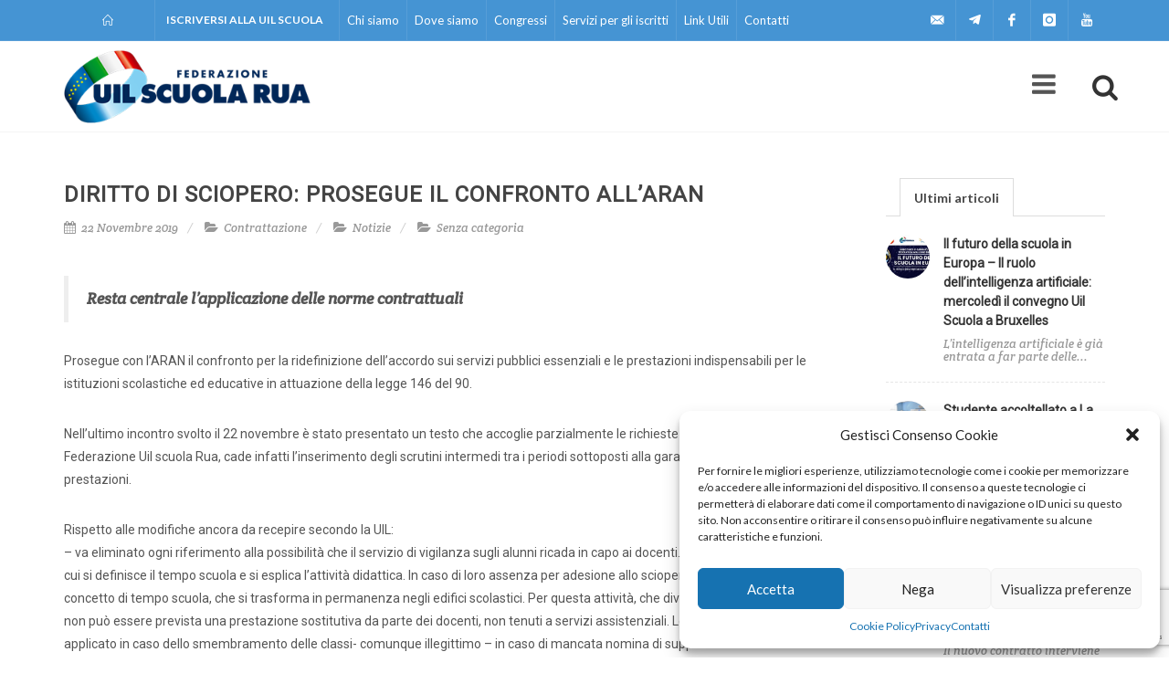

--- FILE ---
content_type: text/html; charset=utf-8
request_url: https://www.google.com/recaptcha/api2/anchor?ar=1&k=6Lc0C9IUAAAAAFlWGBDnQIlxUpUx3UjoIsRotXrI&co=aHR0cHM6Ly91aWxzY3VvbGEuaXQ6NDQz&hl=en&v=PoyoqOPhxBO7pBk68S4YbpHZ&size=invisible&anchor-ms=20000&execute-ms=30000&cb=6wszzsw1f879
body_size: 48877
content:
<!DOCTYPE HTML><html dir="ltr" lang="en"><head><meta http-equiv="Content-Type" content="text/html; charset=UTF-8">
<meta http-equiv="X-UA-Compatible" content="IE=edge">
<title>reCAPTCHA</title>
<style type="text/css">
/* cyrillic-ext */
@font-face {
  font-family: 'Roboto';
  font-style: normal;
  font-weight: 400;
  font-stretch: 100%;
  src: url(//fonts.gstatic.com/s/roboto/v48/KFO7CnqEu92Fr1ME7kSn66aGLdTylUAMa3GUBHMdazTgWw.woff2) format('woff2');
  unicode-range: U+0460-052F, U+1C80-1C8A, U+20B4, U+2DE0-2DFF, U+A640-A69F, U+FE2E-FE2F;
}
/* cyrillic */
@font-face {
  font-family: 'Roboto';
  font-style: normal;
  font-weight: 400;
  font-stretch: 100%;
  src: url(//fonts.gstatic.com/s/roboto/v48/KFO7CnqEu92Fr1ME7kSn66aGLdTylUAMa3iUBHMdazTgWw.woff2) format('woff2');
  unicode-range: U+0301, U+0400-045F, U+0490-0491, U+04B0-04B1, U+2116;
}
/* greek-ext */
@font-face {
  font-family: 'Roboto';
  font-style: normal;
  font-weight: 400;
  font-stretch: 100%;
  src: url(//fonts.gstatic.com/s/roboto/v48/KFO7CnqEu92Fr1ME7kSn66aGLdTylUAMa3CUBHMdazTgWw.woff2) format('woff2');
  unicode-range: U+1F00-1FFF;
}
/* greek */
@font-face {
  font-family: 'Roboto';
  font-style: normal;
  font-weight: 400;
  font-stretch: 100%;
  src: url(//fonts.gstatic.com/s/roboto/v48/KFO7CnqEu92Fr1ME7kSn66aGLdTylUAMa3-UBHMdazTgWw.woff2) format('woff2');
  unicode-range: U+0370-0377, U+037A-037F, U+0384-038A, U+038C, U+038E-03A1, U+03A3-03FF;
}
/* math */
@font-face {
  font-family: 'Roboto';
  font-style: normal;
  font-weight: 400;
  font-stretch: 100%;
  src: url(//fonts.gstatic.com/s/roboto/v48/KFO7CnqEu92Fr1ME7kSn66aGLdTylUAMawCUBHMdazTgWw.woff2) format('woff2');
  unicode-range: U+0302-0303, U+0305, U+0307-0308, U+0310, U+0312, U+0315, U+031A, U+0326-0327, U+032C, U+032F-0330, U+0332-0333, U+0338, U+033A, U+0346, U+034D, U+0391-03A1, U+03A3-03A9, U+03B1-03C9, U+03D1, U+03D5-03D6, U+03F0-03F1, U+03F4-03F5, U+2016-2017, U+2034-2038, U+203C, U+2040, U+2043, U+2047, U+2050, U+2057, U+205F, U+2070-2071, U+2074-208E, U+2090-209C, U+20D0-20DC, U+20E1, U+20E5-20EF, U+2100-2112, U+2114-2115, U+2117-2121, U+2123-214F, U+2190, U+2192, U+2194-21AE, U+21B0-21E5, U+21F1-21F2, U+21F4-2211, U+2213-2214, U+2216-22FF, U+2308-230B, U+2310, U+2319, U+231C-2321, U+2336-237A, U+237C, U+2395, U+239B-23B7, U+23D0, U+23DC-23E1, U+2474-2475, U+25AF, U+25B3, U+25B7, U+25BD, U+25C1, U+25CA, U+25CC, U+25FB, U+266D-266F, U+27C0-27FF, U+2900-2AFF, U+2B0E-2B11, U+2B30-2B4C, U+2BFE, U+3030, U+FF5B, U+FF5D, U+1D400-1D7FF, U+1EE00-1EEFF;
}
/* symbols */
@font-face {
  font-family: 'Roboto';
  font-style: normal;
  font-weight: 400;
  font-stretch: 100%;
  src: url(//fonts.gstatic.com/s/roboto/v48/KFO7CnqEu92Fr1ME7kSn66aGLdTylUAMaxKUBHMdazTgWw.woff2) format('woff2');
  unicode-range: U+0001-000C, U+000E-001F, U+007F-009F, U+20DD-20E0, U+20E2-20E4, U+2150-218F, U+2190, U+2192, U+2194-2199, U+21AF, U+21E6-21F0, U+21F3, U+2218-2219, U+2299, U+22C4-22C6, U+2300-243F, U+2440-244A, U+2460-24FF, U+25A0-27BF, U+2800-28FF, U+2921-2922, U+2981, U+29BF, U+29EB, U+2B00-2BFF, U+4DC0-4DFF, U+FFF9-FFFB, U+10140-1018E, U+10190-1019C, U+101A0, U+101D0-101FD, U+102E0-102FB, U+10E60-10E7E, U+1D2C0-1D2D3, U+1D2E0-1D37F, U+1F000-1F0FF, U+1F100-1F1AD, U+1F1E6-1F1FF, U+1F30D-1F30F, U+1F315, U+1F31C, U+1F31E, U+1F320-1F32C, U+1F336, U+1F378, U+1F37D, U+1F382, U+1F393-1F39F, U+1F3A7-1F3A8, U+1F3AC-1F3AF, U+1F3C2, U+1F3C4-1F3C6, U+1F3CA-1F3CE, U+1F3D4-1F3E0, U+1F3ED, U+1F3F1-1F3F3, U+1F3F5-1F3F7, U+1F408, U+1F415, U+1F41F, U+1F426, U+1F43F, U+1F441-1F442, U+1F444, U+1F446-1F449, U+1F44C-1F44E, U+1F453, U+1F46A, U+1F47D, U+1F4A3, U+1F4B0, U+1F4B3, U+1F4B9, U+1F4BB, U+1F4BF, U+1F4C8-1F4CB, U+1F4D6, U+1F4DA, U+1F4DF, U+1F4E3-1F4E6, U+1F4EA-1F4ED, U+1F4F7, U+1F4F9-1F4FB, U+1F4FD-1F4FE, U+1F503, U+1F507-1F50B, U+1F50D, U+1F512-1F513, U+1F53E-1F54A, U+1F54F-1F5FA, U+1F610, U+1F650-1F67F, U+1F687, U+1F68D, U+1F691, U+1F694, U+1F698, U+1F6AD, U+1F6B2, U+1F6B9-1F6BA, U+1F6BC, U+1F6C6-1F6CF, U+1F6D3-1F6D7, U+1F6E0-1F6EA, U+1F6F0-1F6F3, U+1F6F7-1F6FC, U+1F700-1F7FF, U+1F800-1F80B, U+1F810-1F847, U+1F850-1F859, U+1F860-1F887, U+1F890-1F8AD, U+1F8B0-1F8BB, U+1F8C0-1F8C1, U+1F900-1F90B, U+1F93B, U+1F946, U+1F984, U+1F996, U+1F9E9, U+1FA00-1FA6F, U+1FA70-1FA7C, U+1FA80-1FA89, U+1FA8F-1FAC6, U+1FACE-1FADC, U+1FADF-1FAE9, U+1FAF0-1FAF8, U+1FB00-1FBFF;
}
/* vietnamese */
@font-face {
  font-family: 'Roboto';
  font-style: normal;
  font-weight: 400;
  font-stretch: 100%;
  src: url(//fonts.gstatic.com/s/roboto/v48/KFO7CnqEu92Fr1ME7kSn66aGLdTylUAMa3OUBHMdazTgWw.woff2) format('woff2');
  unicode-range: U+0102-0103, U+0110-0111, U+0128-0129, U+0168-0169, U+01A0-01A1, U+01AF-01B0, U+0300-0301, U+0303-0304, U+0308-0309, U+0323, U+0329, U+1EA0-1EF9, U+20AB;
}
/* latin-ext */
@font-face {
  font-family: 'Roboto';
  font-style: normal;
  font-weight: 400;
  font-stretch: 100%;
  src: url(//fonts.gstatic.com/s/roboto/v48/KFO7CnqEu92Fr1ME7kSn66aGLdTylUAMa3KUBHMdazTgWw.woff2) format('woff2');
  unicode-range: U+0100-02BA, U+02BD-02C5, U+02C7-02CC, U+02CE-02D7, U+02DD-02FF, U+0304, U+0308, U+0329, U+1D00-1DBF, U+1E00-1E9F, U+1EF2-1EFF, U+2020, U+20A0-20AB, U+20AD-20C0, U+2113, U+2C60-2C7F, U+A720-A7FF;
}
/* latin */
@font-face {
  font-family: 'Roboto';
  font-style: normal;
  font-weight: 400;
  font-stretch: 100%;
  src: url(//fonts.gstatic.com/s/roboto/v48/KFO7CnqEu92Fr1ME7kSn66aGLdTylUAMa3yUBHMdazQ.woff2) format('woff2');
  unicode-range: U+0000-00FF, U+0131, U+0152-0153, U+02BB-02BC, U+02C6, U+02DA, U+02DC, U+0304, U+0308, U+0329, U+2000-206F, U+20AC, U+2122, U+2191, U+2193, U+2212, U+2215, U+FEFF, U+FFFD;
}
/* cyrillic-ext */
@font-face {
  font-family: 'Roboto';
  font-style: normal;
  font-weight: 500;
  font-stretch: 100%;
  src: url(//fonts.gstatic.com/s/roboto/v48/KFO7CnqEu92Fr1ME7kSn66aGLdTylUAMa3GUBHMdazTgWw.woff2) format('woff2');
  unicode-range: U+0460-052F, U+1C80-1C8A, U+20B4, U+2DE0-2DFF, U+A640-A69F, U+FE2E-FE2F;
}
/* cyrillic */
@font-face {
  font-family: 'Roboto';
  font-style: normal;
  font-weight: 500;
  font-stretch: 100%;
  src: url(//fonts.gstatic.com/s/roboto/v48/KFO7CnqEu92Fr1ME7kSn66aGLdTylUAMa3iUBHMdazTgWw.woff2) format('woff2');
  unicode-range: U+0301, U+0400-045F, U+0490-0491, U+04B0-04B1, U+2116;
}
/* greek-ext */
@font-face {
  font-family: 'Roboto';
  font-style: normal;
  font-weight: 500;
  font-stretch: 100%;
  src: url(//fonts.gstatic.com/s/roboto/v48/KFO7CnqEu92Fr1ME7kSn66aGLdTylUAMa3CUBHMdazTgWw.woff2) format('woff2');
  unicode-range: U+1F00-1FFF;
}
/* greek */
@font-face {
  font-family: 'Roboto';
  font-style: normal;
  font-weight: 500;
  font-stretch: 100%;
  src: url(//fonts.gstatic.com/s/roboto/v48/KFO7CnqEu92Fr1ME7kSn66aGLdTylUAMa3-UBHMdazTgWw.woff2) format('woff2');
  unicode-range: U+0370-0377, U+037A-037F, U+0384-038A, U+038C, U+038E-03A1, U+03A3-03FF;
}
/* math */
@font-face {
  font-family: 'Roboto';
  font-style: normal;
  font-weight: 500;
  font-stretch: 100%;
  src: url(//fonts.gstatic.com/s/roboto/v48/KFO7CnqEu92Fr1ME7kSn66aGLdTylUAMawCUBHMdazTgWw.woff2) format('woff2');
  unicode-range: U+0302-0303, U+0305, U+0307-0308, U+0310, U+0312, U+0315, U+031A, U+0326-0327, U+032C, U+032F-0330, U+0332-0333, U+0338, U+033A, U+0346, U+034D, U+0391-03A1, U+03A3-03A9, U+03B1-03C9, U+03D1, U+03D5-03D6, U+03F0-03F1, U+03F4-03F5, U+2016-2017, U+2034-2038, U+203C, U+2040, U+2043, U+2047, U+2050, U+2057, U+205F, U+2070-2071, U+2074-208E, U+2090-209C, U+20D0-20DC, U+20E1, U+20E5-20EF, U+2100-2112, U+2114-2115, U+2117-2121, U+2123-214F, U+2190, U+2192, U+2194-21AE, U+21B0-21E5, U+21F1-21F2, U+21F4-2211, U+2213-2214, U+2216-22FF, U+2308-230B, U+2310, U+2319, U+231C-2321, U+2336-237A, U+237C, U+2395, U+239B-23B7, U+23D0, U+23DC-23E1, U+2474-2475, U+25AF, U+25B3, U+25B7, U+25BD, U+25C1, U+25CA, U+25CC, U+25FB, U+266D-266F, U+27C0-27FF, U+2900-2AFF, U+2B0E-2B11, U+2B30-2B4C, U+2BFE, U+3030, U+FF5B, U+FF5D, U+1D400-1D7FF, U+1EE00-1EEFF;
}
/* symbols */
@font-face {
  font-family: 'Roboto';
  font-style: normal;
  font-weight: 500;
  font-stretch: 100%;
  src: url(//fonts.gstatic.com/s/roboto/v48/KFO7CnqEu92Fr1ME7kSn66aGLdTylUAMaxKUBHMdazTgWw.woff2) format('woff2');
  unicode-range: U+0001-000C, U+000E-001F, U+007F-009F, U+20DD-20E0, U+20E2-20E4, U+2150-218F, U+2190, U+2192, U+2194-2199, U+21AF, U+21E6-21F0, U+21F3, U+2218-2219, U+2299, U+22C4-22C6, U+2300-243F, U+2440-244A, U+2460-24FF, U+25A0-27BF, U+2800-28FF, U+2921-2922, U+2981, U+29BF, U+29EB, U+2B00-2BFF, U+4DC0-4DFF, U+FFF9-FFFB, U+10140-1018E, U+10190-1019C, U+101A0, U+101D0-101FD, U+102E0-102FB, U+10E60-10E7E, U+1D2C0-1D2D3, U+1D2E0-1D37F, U+1F000-1F0FF, U+1F100-1F1AD, U+1F1E6-1F1FF, U+1F30D-1F30F, U+1F315, U+1F31C, U+1F31E, U+1F320-1F32C, U+1F336, U+1F378, U+1F37D, U+1F382, U+1F393-1F39F, U+1F3A7-1F3A8, U+1F3AC-1F3AF, U+1F3C2, U+1F3C4-1F3C6, U+1F3CA-1F3CE, U+1F3D4-1F3E0, U+1F3ED, U+1F3F1-1F3F3, U+1F3F5-1F3F7, U+1F408, U+1F415, U+1F41F, U+1F426, U+1F43F, U+1F441-1F442, U+1F444, U+1F446-1F449, U+1F44C-1F44E, U+1F453, U+1F46A, U+1F47D, U+1F4A3, U+1F4B0, U+1F4B3, U+1F4B9, U+1F4BB, U+1F4BF, U+1F4C8-1F4CB, U+1F4D6, U+1F4DA, U+1F4DF, U+1F4E3-1F4E6, U+1F4EA-1F4ED, U+1F4F7, U+1F4F9-1F4FB, U+1F4FD-1F4FE, U+1F503, U+1F507-1F50B, U+1F50D, U+1F512-1F513, U+1F53E-1F54A, U+1F54F-1F5FA, U+1F610, U+1F650-1F67F, U+1F687, U+1F68D, U+1F691, U+1F694, U+1F698, U+1F6AD, U+1F6B2, U+1F6B9-1F6BA, U+1F6BC, U+1F6C6-1F6CF, U+1F6D3-1F6D7, U+1F6E0-1F6EA, U+1F6F0-1F6F3, U+1F6F7-1F6FC, U+1F700-1F7FF, U+1F800-1F80B, U+1F810-1F847, U+1F850-1F859, U+1F860-1F887, U+1F890-1F8AD, U+1F8B0-1F8BB, U+1F8C0-1F8C1, U+1F900-1F90B, U+1F93B, U+1F946, U+1F984, U+1F996, U+1F9E9, U+1FA00-1FA6F, U+1FA70-1FA7C, U+1FA80-1FA89, U+1FA8F-1FAC6, U+1FACE-1FADC, U+1FADF-1FAE9, U+1FAF0-1FAF8, U+1FB00-1FBFF;
}
/* vietnamese */
@font-face {
  font-family: 'Roboto';
  font-style: normal;
  font-weight: 500;
  font-stretch: 100%;
  src: url(//fonts.gstatic.com/s/roboto/v48/KFO7CnqEu92Fr1ME7kSn66aGLdTylUAMa3OUBHMdazTgWw.woff2) format('woff2');
  unicode-range: U+0102-0103, U+0110-0111, U+0128-0129, U+0168-0169, U+01A0-01A1, U+01AF-01B0, U+0300-0301, U+0303-0304, U+0308-0309, U+0323, U+0329, U+1EA0-1EF9, U+20AB;
}
/* latin-ext */
@font-face {
  font-family: 'Roboto';
  font-style: normal;
  font-weight: 500;
  font-stretch: 100%;
  src: url(//fonts.gstatic.com/s/roboto/v48/KFO7CnqEu92Fr1ME7kSn66aGLdTylUAMa3KUBHMdazTgWw.woff2) format('woff2');
  unicode-range: U+0100-02BA, U+02BD-02C5, U+02C7-02CC, U+02CE-02D7, U+02DD-02FF, U+0304, U+0308, U+0329, U+1D00-1DBF, U+1E00-1E9F, U+1EF2-1EFF, U+2020, U+20A0-20AB, U+20AD-20C0, U+2113, U+2C60-2C7F, U+A720-A7FF;
}
/* latin */
@font-face {
  font-family: 'Roboto';
  font-style: normal;
  font-weight: 500;
  font-stretch: 100%;
  src: url(//fonts.gstatic.com/s/roboto/v48/KFO7CnqEu92Fr1ME7kSn66aGLdTylUAMa3yUBHMdazQ.woff2) format('woff2');
  unicode-range: U+0000-00FF, U+0131, U+0152-0153, U+02BB-02BC, U+02C6, U+02DA, U+02DC, U+0304, U+0308, U+0329, U+2000-206F, U+20AC, U+2122, U+2191, U+2193, U+2212, U+2215, U+FEFF, U+FFFD;
}
/* cyrillic-ext */
@font-face {
  font-family: 'Roboto';
  font-style: normal;
  font-weight: 900;
  font-stretch: 100%;
  src: url(//fonts.gstatic.com/s/roboto/v48/KFO7CnqEu92Fr1ME7kSn66aGLdTylUAMa3GUBHMdazTgWw.woff2) format('woff2');
  unicode-range: U+0460-052F, U+1C80-1C8A, U+20B4, U+2DE0-2DFF, U+A640-A69F, U+FE2E-FE2F;
}
/* cyrillic */
@font-face {
  font-family: 'Roboto';
  font-style: normal;
  font-weight: 900;
  font-stretch: 100%;
  src: url(//fonts.gstatic.com/s/roboto/v48/KFO7CnqEu92Fr1ME7kSn66aGLdTylUAMa3iUBHMdazTgWw.woff2) format('woff2');
  unicode-range: U+0301, U+0400-045F, U+0490-0491, U+04B0-04B1, U+2116;
}
/* greek-ext */
@font-face {
  font-family: 'Roboto';
  font-style: normal;
  font-weight: 900;
  font-stretch: 100%;
  src: url(//fonts.gstatic.com/s/roboto/v48/KFO7CnqEu92Fr1ME7kSn66aGLdTylUAMa3CUBHMdazTgWw.woff2) format('woff2');
  unicode-range: U+1F00-1FFF;
}
/* greek */
@font-face {
  font-family: 'Roboto';
  font-style: normal;
  font-weight: 900;
  font-stretch: 100%;
  src: url(//fonts.gstatic.com/s/roboto/v48/KFO7CnqEu92Fr1ME7kSn66aGLdTylUAMa3-UBHMdazTgWw.woff2) format('woff2');
  unicode-range: U+0370-0377, U+037A-037F, U+0384-038A, U+038C, U+038E-03A1, U+03A3-03FF;
}
/* math */
@font-face {
  font-family: 'Roboto';
  font-style: normal;
  font-weight: 900;
  font-stretch: 100%;
  src: url(//fonts.gstatic.com/s/roboto/v48/KFO7CnqEu92Fr1ME7kSn66aGLdTylUAMawCUBHMdazTgWw.woff2) format('woff2');
  unicode-range: U+0302-0303, U+0305, U+0307-0308, U+0310, U+0312, U+0315, U+031A, U+0326-0327, U+032C, U+032F-0330, U+0332-0333, U+0338, U+033A, U+0346, U+034D, U+0391-03A1, U+03A3-03A9, U+03B1-03C9, U+03D1, U+03D5-03D6, U+03F0-03F1, U+03F4-03F5, U+2016-2017, U+2034-2038, U+203C, U+2040, U+2043, U+2047, U+2050, U+2057, U+205F, U+2070-2071, U+2074-208E, U+2090-209C, U+20D0-20DC, U+20E1, U+20E5-20EF, U+2100-2112, U+2114-2115, U+2117-2121, U+2123-214F, U+2190, U+2192, U+2194-21AE, U+21B0-21E5, U+21F1-21F2, U+21F4-2211, U+2213-2214, U+2216-22FF, U+2308-230B, U+2310, U+2319, U+231C-2321, U+2336-237A, U+237C, U+2395, U+239B-23B7, U+23D0, U+23DC-23E1, U+2474-2475, U+25AF, U+25B3, U+25B7, U+25BD, U+25C1, U+25CA, U+25CC, U+25FB, U+266D-266F, U+27C0-27FF, U+2900-2AFF, U+2B0E-2B11, U+2B30-2B4C, U+2BFE, U+3030, U+FF5B, U+FF5D, U+1D400-1D7FF, U+1EE00-1EEFF;
}
/* symbols */
@font-face {
  font-family: 'Roboto';
  font-style: normal;
  font-weight: 900;
  font-stretch: 100%;
  src: url(//fonts.gstatic.com/s/roboto/v48/KFO7CnqEu92Fr1ME7kSn66aGLdTylUAMaxKUBHMdazTgWw.woff2) format('woff2');
  unicode-range: U+0001-000C, U+000E-001F, U+007F-009F, U+20DD-20E0, U+20E2-20E4, U+2150-218F, U+2190, U+2192, U+2194-2199, U+21AF, U+21E6-21F0, U+21F3, U+2218-2219, U+2299, U+22C4-22C6, U+2300-243F, U+2440-244A, U+2460-24FF, U+25A0-27BF, U+2800-28FF, U+2921-2922, U+2981, U+29BF, U+29EB, U+2B00-2BFF, U+4DC0-4DFF, U+FFF9-FFFB, U+10140-1018E, U+10190-1019C, U+101A0, U+101D0-101FD, U+102E0-102FB, U+10E60-10E7E, U+1D2C0-1D2D3, U+1D2E0-1D37F, U+1F000-1F0FF, U+1F100-1F1AD, U+1F1E6-1F1FF, U+1F30D-1F30F, U+1F315, U+1F31C, U+1F31E, U+1F320-1F32C, U+1F336, U+1F378, U+1F37D, U+1F382, U+1F393-1F39F, U+1F3A7-1F3A8, U+1F3AC-1F3AF, U+1F3C2, U+1F3C4-1F3C6, U+1F3CA-1F3CE, U+1F3D4-1F3E0, U+1F3ED, U+1F3F1-1F3F3, U+1F3F5-1F3F7, U+1F408, U+1F415, U+1F41F, U+1F426, U+1F43F, U+1F441-1F442, U+1F444, U+1F446-1F449, U+1F44C-1F44E, U+1F453, U+1F46A, U+1F47D, U+1F4A3, U+1F4B0, U+1F4B3, U+1F4B9, U+1F4BB, U+1F4BF, U+1F4C8-1F4CB, U+1F4D6, U+1F4DA, U+1F4DF, U+1F4E3-1F4E6, U+1F4EA-1F4ED, U+1F4F7, U+1F4F9-1F4FB, U+1F4FD-1F4FE, U+1F503, U+1F507-1F50B, U+1F50D, U+1F512-1F513, U+1F53E-1F54A, U+1F54F-1F5FA, U+1F610, U+1F650-1F67F, U+1F687, U+1F68D, U+1F691, U+1F694, U+1F698, U+1F6AD, U+1F6B2, U+1F6B9-1F6BA, U+1F6BC, U+1F6C6-1F6CF, U+1F6D3-1F6D7, U+1F6E0-1F6EA, U+1F6F0-1F6F3, U+1F6F7-1F6FC, U+1F700-1F7FF, U+1F800-1F80B, U+1F810-1F847, U+1F850-1F859, U+1F860-1F887, U+1F890-1F8AD, U+1F8B0-1F8BB, U+1F8C0-1F8C1, U+1F900-1F90B, U+1F93B, U+1F946, U+1F984, U+1F996, U+1F9E9, U+1FA00-1FA6F, U+1FA70-1FA7C, U+1FA80-1FA89, U+1FA8F-1FAC6, U+1FACE-1FADC, U+1FADF-1FAE9, U+1FAF0-1FAF8, U+1FB00-1FBFF;
}
/* vietnamese */
@font-face {
  font-family: 'Roboto';
  font-style: normal;
  font-weight: 900;
  font-stretch: 100%;
  src: url(//fonts.gstatic.com/s/roboto/v48/KFO7CnqEu92Fr1ME7kSn66aGLdTylUAMa3OUBHMdazTgWw.woff2) format('woff2');
  unicode-range: U+0102-0103, U+0110-0111, U+0128-0129, U+0168-0169, U+01A0-01A1, U+01AF-01B0, U+0300-0301, U+0303-0304, U+0308-0309, U+0323, U+0329, U+1EA0-1EF9, U+20AB;
}
/* latin-ext */
@font-face {
  font-family: 'Roboto';
  font-style: normal;
  font-weight: 900;
  font-stretch: 100%;
  src: url(//fonts.gstatic.com/s/roboto/v48/KFO7CnqEu92Fr1ME7kSn66aGLdTylUAMa3KUBHMdazTgWw.woff2) format('woff2');
  unicode-range: U+0100-02BA, U+02BD-02C5, U+02C7-02CC, U+02CE-02D7, U+02DD-02FF, U+0304, U+0308, U+0329, U+1D00-1DBF, U+1E00-1E9F, U+1EF2-1EFF, U+2020, U+20A0-20AB, U+20AD-20C0, U+2113, U+2C60-2C7F, U+A720-A7FF;
}
/* latin */
@font-face {
  font-family: 'Roboto';
  font-style: normal;
  font-weight: 900;
  font-stretch: 100%;
  src: url(//fonts.gstatic.com/s/roboto/v48/KFO7CnqEu92Fr1ME7kSn66aGLdTylUAMa3yUBHMdazQ.woff2) format('woff2');
  unicode-range: U+0000-00FF, U+0131, U+0152-0153, U+02BB-02BC, U+02C6, U+02DA, U+02DC, U+0304, U+0308, U+0329, U+2000-206F, U+20AC, U+2122, U+2191, U+2193, U+2212, U+2215, U+FEFF, U+FFFD;
}

</style>
<link rel="stylesheet" type="text/css" href="https://www.gstatic.com/recaptcha/releases/PoyoqOPhxBO7pBk68S4YbpHZ/styles__ltr.css">
<script nonce="EiXZNY2Vu2q0wZN68iiiAg" type="text/javascript">window['__recaptcha_api'] = 'https://www.google.com/recaptcha/api2/';</script>
<script type="text/javascript" src="https://www.gstatic.com/recaptcha/releases/PoyoqOPhxBO7pBk68S4YbpHZ/recaptcha__en.js" nonce="EiXZNY2Vu2q0wZN68iiiAg">
      
    </script></head>
<body><div id="rc-anchor-alert" class="rc-anchor-alert"></div>
<input type="hidden" id="recaptcha-token" value="[base64]">
<script type="text/javascript" nonce="EiXZNY2Vu2q0wZN68iiiAg">
      recaptcha.anchor.Main.init("[\x22ainput\x22,[\x22bgdata\x22,\x22\x22,\[base64]/[base64]/[base64]/KE4oMTI0LHYsdi5HKSxMWihsLHYpKTpOKDEyNCx2LGwpLFYpLHYpLFQpKSxGKDE3MSx2KX0scjc9ZnVuY3Rpb24obCl7cmV0dXJuIGx9LEM9ZnVuY3Rpb24obCxWLHYpe04odixsLFYpLFZbYWtdPTI3OTZ9LG49ZnVuY3Rpb24obCxWKXtWLlg9KChWLlg/[base64]/[base64]/[base64]/[base64]/[base64]/[base64]/[base64]/[base64]/[base64]/[base64]/[base64]\\u003d\x22,\[base64]\\u003d\\u003d\x22,\x22woxew5haw5RGw7LDsMK0bMKUcMKdwoFHfjFeS8O2c3IowqMNJFAJwr49wrJkaRcABQhRwqXDtgLDkWjDq8OjwqIgw4nCqSTDmsOtemvDpU5qwpbCvjVUYS3Diwdzw7jDtnkGwpfCtcOAw5vDow/CmgjCm3R5TAQ4w53CkSYTwqXCtcO/worDkGU+wq84BRXCgzZowqfDucOLBDHCn8OTSBPCjz/CssOow7TCmcK+wrLDscOlVnDCiMKlBjUkB8KawrTDlx0SXXoyQ8KVD8KFVmHChnDCqMOPcwbCsMKzPcOBQcKWwrJeFsOlaMOnPyF6MMK8wrBEbFrDocOycsOUC8O1d3nDh8OYw77Cr8OAPFrDkTNDw7Mpw7PDkcK7w7hPwqh2w6PCk8OkwpkBw7ovw6kvw7LCi8Klwr/DnQLCssO5PzPDmWDCoBTDgjXCjsOOLMOeAcOCw7HCtMKAbzDClMO4w7AEVH/ChcOFdMKXJ8OmdcOsYG7CnRbDuwrDmTEcBngFcloaw64Kw67ClxbDjcKJQnMmHiHDh8K6w7U0w4dWRwTCuMO9wrjDp8OGw73CuyrDvMOdw6INwqTDqMKIw5p2AR/[base64]/CqcK7w4F9wrsHMMKFB3fCjcKRw5/Cp8OgwoQFOsK/YynCnsKNwrPDuXhHP8KAIiLDhmbCtcOIHHsww6V6DcO7wrDClmN7MVp1wp3CnSHDj8KHw7bCqSfCkcOnACvDpEImw6tUw7rCr1DDpsO9wrjCmMKcS1I5A8OAem0+w6/Dn8O9axsDw7wZwojCmcKfa2kfG8OGwpw7OsKPAg0xw4zDrMOVwoBjfsOzfcKRwpMNw60NWsO8w5s/w6fCssOiFHvCsMK9w4pvwo5/w4fCkMKuNF92N8ONDcKTE2vDqzjDh8KkwqQ9wrV7wpLCjWA6YEvCv8K0wqrDssKUw7vCoRk3Q20ow7AEw5PClUJ3J1PCjlXDlsO0w7/DumvCtsO5D03CvMKGfTnDocODw4c/aMOfw4jClGbDvsO8OcKQJcOYwqTDp1fCv8KnbMOxwq/Dsydfw7JlRMOAw4rDkWEZwrATworCpXTDiAwEw7zCuGvCjiJSO8KgFjjCi1AgGMKpH1EIWMK+KsK1YDLCpTnDpMOmQW12w5VFwrpGGcKUw4LCgsK4YmHCpcOEw6wnw58LwrknSg7CoMKmwpYvwo/DnxPCuRHClMOZBsKLTA5JWRd9w4nDn0psw5vDqcOUwrLDnwx9H1fCkcOSLcKzwpVTcHUBY8KUF8ONIz9XTFfDlcOBR2ZiwoIbwrkOCsKOw6/CrsOrOsOZwoA6fsOywpTClTXDmzhZF2pdEsO0w5s7w78zSw0MwqTDi2HCqMOUFMOfRz/CmMKTw5AAwpgKWMOGE1nDo3DCmcOuwq1Ub8KJdUk6wpvCjcKuw7BNw5jDmcKNf8OWPyZ7wqFrBF16wrFswqPCsyDDpxvCq8KqwpHDisKEWhnDqsKnf39hw6fCvGElwpgdUQVNwpPDoMKUw6zDscOlIcKYw7TCoMKkRcO5VcODE8O/w6UgV8ODDcKWAsOoGjvCkWnCjG3CjsOrPRvDusOldUvDlsOwF8KJT8KJGcO4wrnDtDvDv8Kxwo4VFsO+RcOjH0gufMOhw4PClMKyw6Q/wqXDjiDClMOlAy7DlcK+Ykw9wofDh8KCwrwRwpbCnBbCpMOqw7tKwr3CmcK9F8Kzwog7XmIyEW/DrsO3HcKAwprCuXLDpcKowqDCv8KfwpDDuzE4AgfCiBLChmlbNBZaw7EdDcONSlxywoXDuyfDjFrDmMKiPMK6w6EOV8Ovw5DCuFzDp3cwwqnCmcOiJWs6w4/CtGtTJMKZJkDCmcOaBMONwodawqQKwoEAw63DpibCoMKWw48/wpTCrcKxw4sQVT3CnQDCgcKbw4Ztw5nChn/Cv8ObwrLCqH1QX8KTw5R+w44Qw7xIUkbDt1tafX/CnsOvwrzCqkVFwqRGw7ovwqrCoMOVX8K7GlXDtsOaw7zDtcOxDcK9RSjDoxNsZ8KBPHJrw6PDmH7DtMOxwqhMMBo+w7IDw4TChMO+wpXDrcKXw5oCDMO8w6NmwqfDpMOUEsKOwpItYXzCuj/CnsONwonDpwItwrxFRsOiwoPDpsKRQsO6w7R/w6fCvn8CPxQjK1oTDHXClsOYwpZffFXDk8OgGDvCt2hgwq7DgMKtwqDDhcKeVzRECDdWClc7SljDjMONCDIrwrPDjwXCpcOsP253w78twq1xwrDCg8Kuw4N3T1R0B8OxWgcdw7s+VcKcDhfCksOpw7N3wpTDlsOHUMKXwqbChF3CqkxrwoLDlsOCw63Dln7DqMO/woHCn8OVIcKqGMKeS8K5wrvDvcO7PsKDw5jCq8OewrAkbCXDhlPDlnpCwoBCHcONwo1aJcOEw7gBVsK1IMOhwr8Aw6xOSinCv8KQfBjDnSzCmk/CqsKYIsO+wrA8wpzDqzliBzwdw6REwq0NSsKkUljDhSJOQ2PDisKPwoxBZMKAY8OkwpgrUMKnw6g3TCFAwpTDt8OfCn/[base64]/XcKTw7/[base64]/wpXCiEgFJMO0PcO6YgcswrHDnhVmw6gbOA9vFVYKS8KKTkhnw68DwrPDsgYsMlfCg2PDkcOmJEoXw6ZJwoZEEMOGKXVcw5HDo8Kaw6Y5w5bDmmTDhcOcIxceXjcRw7EEXMKkw4TDtC4Rw4XCjz8hUzvCgsOfw6nCrcO/[base64]/DqcOtwqjDmADDoMKbw4XDn0kAFxcsYBZUIsKhEWIHSyR9IQDCpirDk0pow6zDkg8mHcO/w50dw6HCiBrDhirDqMKiwrFtdUwpU8OzSx/Co8OIDB7DlcOAw5BRw641GcOzw6dpX8O1cSd+X8KWw4HDtjJVw7bCiwvCvHbCum7DpMOBwrV8w4nCtT7CvSxEw6d/wprDjsOtw7QVYFzCi8K0LhEtEXNyw61LL3fCk8OadMKnAn92woRawpVMf8ONacOew5nDjcKhwr/[base64]/wqrDrz7Do8KUwrnCkWvCtATCocOLZMKJSMKiwoAiwo4zCcKFwpoSGMK+wpsPwp7DsXvDszl/YgfCuX8xJsKpwoTDuMObfnzCqkZMwpJjw703woLCty4XTlXDmcOWw4ghwo/DvcOrw7N5SExDwqzDvMOxwrvDlsKYwoA/acKSw7HDn8KSTMOnA8KaEz17P8ODw5PDkSxdwrPDpAduw6hYwpzCsBtsMsOaJsKQa8OhXMO5w6MnIsOaPQ/[base64]/[base64]/CtEAZYsOtwrZmwrgnw6LCgU4yPcK9wqVPNMOEwqNYd39kwqnDvsKyFcKRwq/CicKaOMKVJwDDlsKFwqJMwprDjMO+wq7DscKjTsONDTUSw50UbMKuS8O/[base64]/ClsKUw4Yjwp/[base64]/CocOkecOlw7MoZsOnVBvCr3QXTMKEwrzDjA7ChsKuOD8fWxbChShKw5IHTcKCw6jDvy55wp4bwprDngDCtmXCpG/DsMKawqFtOsOhMMOmw7l8wrLDrBHDpMKww53Dt8O6IsODXcKAHzsww7jClibCmA3Dp1p8w59zw6PCiMKXw4ddEsOJbsOVw73Dg8KzeMKqw6fCtFrCrG/Cpj7CgG14w5xZJMKKw6s4Vk8ww6bDs0hSAGLDrwjCv8KwfENywozCtybDl3Qow45Dwo/[base64]/Dj8KHwqkqKsKtw4fDjzfDllzDuSjDmAHDpsOOV8KdwozDkcOBwrrCnMOAw4LDpXHCmsOKJMKKfxjCi8OyDsKMw5MhHkFQEcOtXcK7UFIGc3PDjcKQwo/[base64]/wp4Mw7dcwqHDo8OdWB5sSg3DjcO/PT7Cl8Ovw4DDuFJvwqfDlUPCksK9w6nCvRHCqA04XwAkwpfCtFrCn08fcsOPwpZ6O2HDjEsDdsOFwpzDoXZ/woXCkMOiVSXCj07Dg8KJa8OWSmfDn8OpWW8ZVkRea0B6wp7CpT3Cgy1+w5nCrTHDnnB8HsOBwp/[base64]/DqBDDk0/[base64]/DtcOtbcOTwrgHAMO1wpp0awXCucOMRcOJGsOlfRfDgHbCkAXDh13ClsKcNMK9K8KXLlzDgj/DplXDksKbw4jCt8OCw41DUcKnw6EaBkXCtQrCqHnCtQzDiQA0cVPDrsOMw5LCvMKAwpzCm2V3S3DChXx9SMKcwqLCrsKrwrHCmwbDjSU8VlE4d3J/AkTDg0zCjsKMwpzChsO7KMO/[base64]/w5NgwpwLwqDCoCLDlsOSJMKeLQPDgHlJKsKeUA9+CcK2wpTDulrClxItw41TwoXDtcKmwqguZcK5w71zw7FGdhEKw5Y1KX0Xw77CuSTDs8O/OcOANsOUB30TXCNqwpXDjcO+wrlmW8Opwq87w58Ew77CusKGICprHWjCkMOLw4TDkUzDsMOjd8KzDMO3UB3CrMK9fsOZH8K2TATDjgwYdl3CjsOfNcK4w53CgsK5M8OTw7MOw65Awp/DjQZ5WSrDj1TCmSdhOcO8UcKtX8ODMsK1HcKBwrUqw6XCiybCj8O1GsOFwqHCqmnCpMOIw6klYmYPwp4xwq7DnS3CnwzDvhYcRcOBOcOsw5ZCIMKKw75/ZU/DuEtGwrrDriXDvk9lVjjDoMOFNsORMcO/[base64]/CgcOSw61tGcKPw5/DsAt6woLDnsOgwrnDr8O2w6xcw4TCu2zCqSvCg8Kcwo/ClMOGwofDsMORw5HCt8OFQz4OHMKtw69rwrAAdzPDliHCoMKawpDDpsOGM8KZwr/CvsOZARIoQwkzScKTT8Ocw7bDn2zCrR8dw47Ck8K7w7nCmH/[base64]/w5wJwrItUAIVwpnDisO5wrzDii/DoMOLw6Zlw4vDnk7CjBRTe8OLwqfDvGFJMU/[base64]/OwzCvcKywrckwoHDk8OfwqE7djFsR1cYwplMEsO2w6ApfMK3cTN8wqjCrsO8wp/DhmFjwrorwrLCj1TDnBhiNsKGw7PDj8Kcwp5aHCPCrQPDsMKbwqpswocdw4Fvwpkhwq8sa1PChjJVY2cJL8KSTXvDlsOaKEjCoWYOOG5Ow6EHwoTCp3EPwrVOPQDCtzdJw43Dn29CwrvDkUHDrQEqA8ORw4/[base64]/CksKOcMK4Wh5SwqxQwoEow41BwppFYcK9DA8baS93SMOqChzCpsOIw6hlwp/DhBR4w6QxwrwBwrN/TUpjH1w7DcOYeRHCkHDDpsOmeUJpwqHDucOZw4sXwpDDrFcbYyIbw4LCk8KxOsO0AMKKw4NASUnDvTHCsEJfwoleOMKjw6vDtsKFC8K5X3rDlsKNHcOLKsOCRU7Ct8Kuw7XCpx3CqRhowpFyRsKxwoIEw6/[base64]/DuMKww4VVwonDr8OtwqPCsSY7EMK/wp7CtsKJTMKyJjzCgwjDr3PDu8OTKcKPw6YYw6rDlR8SwpV0wqTCtjsUw53DshrCqMKNw7rDt8K5LMO8B2wrwqTDhD4OTcKiwpctw61uwoYObBU3b8Oow74TNDw9w5t7w4/[base64]/CozbCvcKpw7VdGR1ew5Evwr3DhsO5fzvDtwXCt8K0McOndHYQwoPCoyLCnQojX8O2w45mWMK+WBZnwqU8WcOjWsKbdcOaB24HwoA0woXCqcO9w77DrcOcwrdiwqfDnMOPS8ORYcKUMHPCkjrDvXPCsSsTwpbDpMKNw4dawovDuMOYAMKKw7VDw6fCnsO/w5bDvMKYw4fDvVTCjXfDlH14d8KFKsOgKRB/wrsPwoBfwqTCusO4HF3CrU5aNsOSASvDiEMGCMOaw5rCpcK8wo3Dj8OuKxnCusOjw48WwpPDinTDq2wuwofDnSwYwo/CqMK6acKxwq7CjMKvKR9jwrPCjhBiLsKFwrVRZ8OiwopDBl9/NMODQMK9V2bDkBVswppZwp7CpMKkwqxRFsOJw73Cj8KbwrrDt1LCon4zw4TDicKqw4bDlsKFQcO9w514G1NuLsOvwqfDoX8lNjXCucOhdHVEwrbCsxFZw7UfYsKXCsKjesO3dBAMEMOhw5HCsFVjw6cTK8K5wpkdbknCj8O2wpvCpMONYcOER2/[base64]/DsnPDlsOHwqbCusKnwqzDvMKec1t2CTsWDWhmO0/DscKjwqIBw6x7PsKFZcOowp3Ck8KkHcK5wpPClmwCPcO9EHLDiwZ/w6HDvSrDqH9oHMKrw6s2w7HDvVZNGULDkcKOw7NGBsKmw7TCosObTsOuw6cdZzbCm3DDqyRww7LCkFNmT8KjIyPCqhkcwqdZSsK8ZcKiKMKPRV8dwrA0w5FUw6glw4Eyw7TDpTYNJVsAOsKqw5BnbsOwwoHDvMKgEMKDw7/[base64]/DncOZRcOQwp8rf8OqTkZqbzDDtsK2VMKWw6TCv8OUbi/[base64]/CoSAeM8KaFMO3dFbCscKhJ33CjcK1wpcqw4lbw544PsKQbcKfw6NQw7/[base64]/Ymo2MsKkQXLCs8ONwrbDr10lw53DmH7CtmzCmyFnBcKiwo7Ctl9ZwoXDkCxvwrrCkkTCl8OOAEIjwqLCjcKIw5LDuHrCkcOmFsO8UiwuSRZwS8OgwqXDrGV2HhjDuMO+wp/Dt8K8R8KLw7waQ3vCscO4aTdHw6/[base64]/DjWXCikFRw7fCtl3CjMKicMOKwrFMasOyGHU6w4wsUsO6JgZEa2tNwpTCocKAwr/CgE0OBsKNwotoPEnDkSgSWcOye8KKwohiwpZDw6Fbwq/DucKJAsO8UcK/wpbDvkbDlScxwr7CqMKKBsODVcKkVsOkU8O5F8KeQMO4Ai9EQsOWJhw1MV4xw7JBNcOVw7LCpsOjwofCrnbDsRrDi8OAUMKuWHNNwqk2DzEpJMOMwqQVQMObw6/CrMKmEnokY8K8wpzCkXVZwq7CsAbCvywKw4pHNiY8w63CsXFNXGXCqS5Dw6nCrW7Co3cUw75CFcOKw6HDgz3DisKcw6gkwq3CkmRiwqJwacOSUMKJSMKFe2/DpkFDL34kGcOEIHYpw7nCvGrDmsKnw77DscKBEj0Qw4haw4dpYmAlw4zDnBDCjsKjNXbCnj7CiAHCtsKkHnEJKncHw5bCt8OdDMKXwqfDgMKcA8KjUsOEZSDDrMOvZWvDoMKTMx8yw5EzYHVrwohbwoBbG8O/[base64]/wrkkWsKZwqtYdUFowpsMwoo4w6vDpsK2w4fCiEJ+w7pcw4LDjhxoVcOFwpgsRcOxMBXCvizDqBkNYsKgHlnChwd5QMKPD8Krw7jChl7DjUYBwrQqwpZWw6NywoLDh8Oqw6HDkMKSahjDhQ4CWkB/UxIbwrpbwoIJwrFpw5MvPjrDpQfCpcKwwq0lw49Ew7/Ckx0Ww6TCuwPDvsOJwpnCogTCujbCsMOzQmNALMOJw7ZAwrbCpsOewrQzwrZaw4UEbsOUwpjDg8KmLHzCjsOJwrMYw4XDiCsnw7XDlsOlH1k9VC7CriZ9PsOaVT/DisKOwqzCmBLChMOTwpPCkMK4woRNNMKxccKEI8OZwqLDtmxRwplwwonCgksEQ8KrR8KLWDbChlc3GMKDwrjDpMOeEDEoL0HCtmfCoX7Dg0IbKMOgaMORWU/CgnzDvAfDq1HDksKuW8OAwqLCm8OfwrR3IhLDjcOaEsObwrbCvsKXFsKGRTR9Ok/Dl8ORDsOwGHAcw6hgw73CsWkvw6HDoMOtwrgUw4BzdlABXQp0wpUywrXCkVMde8Kfw4zCogQPKinDugx0U8KrfcKHLGbDj8Oow4MKL8KWeXNfw4QVw6rDt8O6IDjDh3jDo8KMKmgWw6fCkMKBw4/Cs8OBwrrCqiEBwrHCmUfClsOKG2BCQyISwrHCl8Ouw7vCj8K3w6cOWy5XVkMEwr3ClFjDqFrCg8OTw5XDmsKwYkjDmE3CvsOrw5vDrcKswrc/DxHClxMYMDLDrMKpFH3DgArCncOSw67CuBYQXw5Ew5jDr1PCuB5nM3VIwoLDkjJLUzJHFMKfKMOjXB/DjMKmWMOrw4kNYHFEwprDv8OEK8K3OXksBsOXw4TCqzrChVQDwpjDk8O4wofCjMOVwpvDr8K3w7N9woLDkcK5fsKkwoHCvFRcwoYIDkfCrsKYwq7DsMKcMsKdP37DpMKnSh/DhmzDnMKxw5g1N8Kuw43Dv37CucKFNh9VTcKHMsO8wq3Dt8O7wo0Wwq/DoUsUw4TDnMK5w7JADcODU8KuMVPClMOeB8KfwoQZc284XMKpw7Jhwr5aJMK3KcKew4PCtifChcKzJ8OWaFvDr8OBe8KUJcOawol+wqDCjsOAeyo/c8OqMAZHw6Nrw4xJdw8fQcOeaAJIfsK9OwbDkHDCicKPw55ww7bCpsKpw7bCuMKcKVoDwql2acKGJzHCiMOYwohSOVhVwo/Ci2DDpXMTcsOwwpEVw755fsKXH8ONwpfDlWEPWx9VTTHDkUfCjlLCn8OFwr3DusKXGsKSW11WwrPDpyUzOMOiw6jCkxEhFV3DuixVwqF8KsK6Ay7DscOYD8KzSwJgYgk7ZMOIUyPCisKpw7YgCFsBwp/[base64]/[base64]/[base64]/[base64]/bWYjQsKiw7Q5wpfDpcO1wpzDlW3DisOTTQokRsOGLjJnBxVnDkLDqxcewqbCjDciX8KGKcOOwp7CoFvCj30Ywq0eZ8OWIy1dwrF4OHjDmsKuw49rwqdWe0XDhigJasKPw5NJKsOiHk/CmcKnwofDjwTDk8OFwphWw5ptXcOlYMOMw4rDsMK7YjfCqsOtw6XCi8OmNyDCqnTDuB1ewqU5woPChsO+ShXDlDfClcOKFSjCoMO9wrVbasOPw7E7w50jEAktd8KoM27CtMOBwr8Jw4/Cq8OVw5oIBC7DpW/ChQ9Iw5sxwoskFB94w69UZ23DrB0EwrnDp8OXX0tew5FkwpQxw4HCrEPCtSTCrsKbw5bDgMKWdhd6cMOswpLDlWzCpjc6IMKPQMOjw5YCIMOHwrrClcOkwp7DlMOqDC9jaxPDp3LCnsO0wq3CoSUXwp3CjsOhJ1vCqsKSf8OMAcKLwqPDqizCsxRCanDDt0gZwp/CvhpgZ8KlHMKocFvDnEHCiEBOS8O7FsOewrjCtl0Hw4LCmcK7w6FNBgLDomFtOAXDmAwfwrXDvmTCs2/Csy4Iwpkqwq/CjVxQJFIuXMKEB0Q3Q8O3wpgJwpk/w7QIwpkOZRTDjC1tJcObLMKqw6PCsMOow7/CsE1hSsOxw6YgXcORE2QoW1ZlwqIfwo9dwq7DmsKzHcOTw5nDmcOPTx4VLwnDjcOZwqkCw6lMwrzDnALCpsKBwr16wqLCjxHCisOHJz0dISDDnsOrTTIew7TDoVLCmMOpw5ZRGUwIwq8/[base64]/e1Eow40rwpfDt8OrwqXCmMKXw7PDg8KdwoB3w4IFATMhwrUQasOtw4DDr1N8dAtRbsOAwpDCn8OGKEPDs0XDqw1jR8Kzw4bDusK9wrvDvWk3woDClMOidMOcwqMAOCzCmcOiSSIYw6/CtQjDvyBRw5tmB2hmSmXDumHCrsKKPSHCjMK8wp4IWcOmwq7ChcO/w4XCm8K8wonCjWDCswXDocOAXAbCssKBfEHDocOZwozCgU/DosOWNA3Ct8K5YcK/w47CrBXDlQp3w5AEMULCt8OFD8KCfcOwecORcsKkwo0MV17CjyLDrcKfB8K2w6/DjgDCsFYiw73CscOXwpvDrcKDMjLDgcOIwrkIRDXCpMKyAHhrV1bDvsKiEUkuU8K/HsKwVcKdw4rCmcODRcO/XcOrw4cGeWnDpsKmwr/CisKEw4gJwp/CrWpzJsOEYRXChsOvcnN+wrl2wpZ8K8K6w7kDw51cworCgEDCiMK4X8Kpwq9Ewr1jwrjCrA8Gw53Dg3DCs8OAw4J3TSZMwqHDkD5/wqNyesOsw73CuFVYwoLCmsOeFsO0Wh7CuwnDtHF5wpovwoERVMKGfG5Uw7/[base64]/Ch1LCqHltw6LCkz91wpXDg1hKwp7DsW7DunHDiMK9CsO4PsOiacK7w4MGwprCj3TDqMOzw7Ynw70FIicKwrJ5MnNxw7gewqpIw50Fw5LCgMOJaMOYwozDgsKNIsO7B093OcKtDhXDtDfDoznCm8ORU8OAO8OFwro/w4fCq0jCrsOQwrrCg8OgYxtTwrEmwqnDr8Kew7oBPWYgV8KlIAjCj8OcV0jDpMKrVMOjZ1nChCAre8Kbw7LCkh/DvMO1UUc3wq07wqQ/wpJwBX4xwqV3w4XDkUoGBcOLQ8KwwoZHeGsSKXPCrT0Nwp/DvlLDoMKOWEbDr8OkIsOiw4/ClcOYAMOTTMOCGWPCnMOiMylmw6ktQMOUI8OyworChTk+HWnDpjENw450wrUnahg2HcK+dsKEwoojw70vw5JcXsKJwrJ7w61HaMKuJsK/wr8ow4vCssOOPAlIGCjCk8ORwr7ClcOrw4vDmcOAwp1aP2jDisOHZMOrw4HCqzJtVsKlw4cKAUfCrsOwwpPDhz/DmcKMKTTClyrCiHMtc8OgHUbDnMOYw60VwoLDslgcK0Q/PcOXwrwNTcKkw6lDUALDpsOwZljDkcKZw4BLwojCgsKJw7hXOg13wrjDoQUbw6QwQjw4w4HDi8Kgw4HDscKlwpc9woTCqg0RwqPCisKHO8O0w6RCUMOfCjnCiFbChcKew5jCsmZjbcObw7MoLGMkc2DCnsOkSmzDg8KNwoxUw5s3U3TDih4Kwr/[base64]/[base64]/CgsOOAy/[base64]/Di8KKw6zCtsKAw5lUBxzCoylSLsOhw6jClMKnw7DDu8Oew4fCisKXC8OnW23CkMORwqITJ3NeAcO3GF/CmcKywozCqMKwW8K8wrHDqEHDncKLwovDsGJ9w5jCqMKvOMOMFMOXQFJcPcKFSg1bBibCm2tTw6J0ABtYJcOpw4DDnVnCuEDDsMONIMOQesOCwr3CvMOjwr/DkQlKw5B0w7BvYiQRwqTDicKMJFQdbsOXwqJ3YcKtwoPCgwXDtMKPH8KjWMK9TsKVecKHw7plwr8Xw6Ebw6QYwptJeXvDoS7CiVZrw4khw7YofTrCiMKFwoDCpMO2L1DCujXClMKDwp7CjARzwq/Dv8KaPcKxRsO+wrTCtjBUwofDvVTDi8ONwpvDjMKZCcK5HwArw4XCv01XwptKwopGM1x/c3rDlsOawqpWFSlWw6LCvSLDmibCkh05LWhDMg8qwoVPw5DCnMO+wqjCvcKSY8ORw7cVwr0BwpUTwoPDqMObwp7DnsK8NsKbAio5X0J/fcO9w51rw5MuwpckwoTCgRZkexh+b8KeJ8KFXlbCnsO2dGRmwqHCrsOUw6jCtmHDn2XCrsOtwpXCnMK1w5Eswp/Ds8Oow4/[base64]/Cp8OQwpEbVcObOjTCoMOvASJcPMOzw6nCi0bCnsOBQU1/wqnDpHjCpcOzwpPDpcOoXwvDh8K3wo3ClHTCuAAvw6XDt8O1wqcww45FwrLCr8O6wpvDg3LDssKowqrDnl96wrBAw58lw5jDt8KDc8KMw7U2BMO0fMK0XjPCisKLwqQhw5LCpxvCvh4SWS7CkDdPwr7DtAp/RynCmGrCn8O2QcK1wpE7PwfChsKQbHM8w67CusOEw7bCkcKSRcODwphpN0PChsOzb0w8w7HDmlPChcKkwq3DkmHDi3TCnsKsS0tvNsKUw7ctCVPDusK3wr48KVbCm8KaU8KjBiszFsKOUj0AFMK8cMKdOFUsZsKQw7/DucKAFcKmcjgrw73DhwAxwofCkhLDmsK2w6YaNwLCmMKdScKNPsOpMcOMNSpXwo5qw4vCpXnDgMOaLi3CscKxwo3DlsKTOMKuEFUDFMKFw5jDnQg7S10Dwp/Cu8OvO8OOEHp7A8Oqwo3DncKMw5kcw6nDtsKNBzfDhkpeXyovUMOAw683wqDDi1rDtsKqLsObWMOPe1Bjwqh6dChgfiJNwoEQwqTDmMK/JcKZwqjDq27ChsOGbsO8woh8w58pwpMuanwtQy/Dp2pfYMKrw6xLQjDCl8OPI3sbw4MkX8KVGsOEdXA9w5csP8KBw7XCmMKcRDzCg8OdV1Mzw5d3ViNHR8Kdwq3CtlEjDMOWw57CnsKwwonDng3CocOLw57DpsOTUMKowrXDmMOGEsKqw6nDrcOxw7BMX8Ojwpw/w4TCkhBwwrUMw6k5wqIZQCXCnT1tw7EwcsOvT8ODWcOPw6w5NsOGZcO2w7TCkcOLGMKYwq/CiU08Tn7DtSrDqwTDk8OHwptVw6R1wpNwTsK8wqBcwoVoOXLCmsO2w6zCjsOIwqLDuMOewoDDhmzDmcKLw4hrw6wzw7vDiULCthLCvycRcsOrw4trw7fDsRbDunfCoj0uDnvDkETCs2kIw4omdkDCsMOWwq/[base64]/DhX1LGcKbSnTCqcKHwo4RRg/DuxnCrxRswpnDnsKRM8Orw6tlw6jCqsKkATAMR8ORwqzCnsKidsKRTxTDlUcZTMKdwoXCsgFDw6wCwqkFVWPDp8ObRjHDvFhwUcOjw5gcSmTCsVvDpMKZw57DlDHCsMKxwoBqwoDDgwZDLV4uA35Aw5lgw6nCjzjCu1vDsVJIw41/[base64]/Wg/DiB4sw7/Co25UYMOlwo5+FCjDpXJow47DqMOxwr85wpxyw77Ds8O4wqhqCWvCuAJmwqFrw5vCs8OSUsKrw4DDvsKOE1Zfw48/BsKCLBPDm0Btc17Ck8KWDx7DjMK/w6HDhS5ewrLCkcOawrkcw67CmMO8w7HCjcKuacKefUxAasOswq8LR2nCk8OjwpXDrWLDp8OWw4bCm8KHVH1zZR7DuB/CmMKBQQPDiT/ClwvDuMOSw699woV8wrjCv8K3wpnChsKgfGbCqsKFw5JAXVwZwp0oFsOQG8KyJMKowqJRwq/DmcOtw6B5TcKnwrvDmR88w5HDr8OYQsKowog1a8KRR8KyB8KwRcOIw47DqnLDrcKmEsK3AxXCqSvDon4TwqtAwoTDrkLCrl/Cm8KxacKuSjfDpMKkF8K2FsKPLEbCksKswrPCuFkIJsKkSMO/w4bDkgTDvcOHwr/CtsKXbsKrw4LClMOWw4/Di0sqIMKqLMOVEA5NH8KmbnnCjxLCj8OZZMKTWcKbwojCosKZLBLCjsK3wpzChR9/wq7ClhEZE8OtYxYcwpXDsBjCosKnw7/Dv8K/[base64]/KF5KFcO3w4vDmHQPw4nCq8OAWMOXw4ddDsK3Zm7Cv8Oxwo3CpT7CkwE/woApXFJSwrzDuwF4wpprw77CpsKqwrfDgcO/DW4Xwosrwph5BsKJSmTCqyrCsCRuw7/CpsKCLsKkTH9Lw6llwpnCpjMxWBgqCwF/wrnCj8KjCcOVwqTCk8KtIiMaKy1pEHvDpyfDgcODUVXCocOnCsKGFMO4w6Eiw5AXwqrCihZ8GsOrwoQFdMO2w7PCs8OTOMOvcgrCgMO6NC7CusOHAsOyw6bDvFrCmsKUw6LClV/ChS/CjW3DhQ8vwrpbw5AZdcOfwrtuQwp8w77DgyjDqsKWfsKwQS3DgcO/w7TCuVQcwqkxS8OWw7Mzw5pmIMK2QcOjwpZQfkAFI8OHw7xFUMK/w6PCpMOEUsOsMMOmwqbCnG0BLgonw6V/a1jDnT3DvkZ8wqnDlUd/acObw5/[base64]/w4xyw4ATw5PDtD/DoUXCpcOYXcKlw7IxRhh6W8Ota8KYciI0Z18AJMO8T8OGD8OKw71pVQ5owobDsMOVcMOXGsOkwr3CsMKzwpvCr0jDn0USd8O0fMO7PcO/VMOCBsKZw4YFwo9SwrPDtsKwfxBiesK9w5jClG7DoFddMsKyAB04CUHDp1ECWW/CkDnCpsOgw7bCikFcwqjDuHAFQwxgesOSw58vw61Hwr5XC1bCvQcYwpNEfFjCpw/[base64]/[base64]/DnsK6w5ZTOcKXIEbCs8Ofw4/Cu8KHw5giO1DDnQTCmsOKaRA/w67Cm8OVCRvDj0rDoRgWwpbCg8K3OzNWUBwDwpoAwrvCshI/wqd9esOKw5cww4EIwpTCrgBKw7dDwojDilMXPcKgJsO6GmjDlz1eVcO8w6dYwp/[base64]/[base64]/XUMkwrTCjXRoD8KcwpPCvSU5TyTCmMKfwphKw57DhUdhGcK3wrLDuWHDhE5EwqDDuMK8w4bCr8Odwrh7ccO3JQMIUcKYF1JZaQRfw5XCtnlnwp0Uw5hzw6PDrT5lwqPCui48wpJQwoFfUn/Dr8KjwpYzw7NcG0JZw5BZwqjChMKDBVlqBHfCknvDjcKCw6XClAECwpkSw4nDp2rDhcKqw7jCvUZGw7xSw6Q5X8KMwrfDuDHDkGEMTWw9wpLCoD7CgxLCpwxTwr/Ch3PClmAww6wCw5jDoRrCjsKvdMKPwozDkMOpw60hCzFvw4NINsK3wr/CgW/CocOUw5svwqfCisK4wpzDugJuwrHClX59ZsKPLgV9wqLDksOCw6vDjCxgf8O7PMOyw4JEDsO+MWxnw5UjfsOZw51fw4Aswq/CqEMMw5bDo8Klw7bCucOMLl0EEMOhDxPDnzDDqgdDwqvCn8KYwqjDvjXDkcK4JQjCmsKDwr7ClsO/YBfCumbCmVE+w7vDicKkfcKCYsKdwoV9wrzDnsK9wrEzwqLCnsKJw6bDgiTDo0oJfMOtwoZNLXjCncOMw6zCm8Ohw7fConLCrsOEw4DCnQnDucKTw57CuMKlw6V7FgB6LMOEwrtCwq92LcO0JzEpHcKDWnDCmcKcNsKTw4TCvnzCqAdabmI5wovDijAddW7CtcOiEn/DisKHw7V7IFXCijjDlcOlw6gjwr/DoMOYeF3DpsO/w7kMU8K6wrzDt8O9GgshWlLDpGsCwrxKPcKkBMK3wqUiwqYSw77CusOpEsKww6RMwqbCncODwrogw5/CmU/DsMONF3l6wqzCj0kkdcKkQcO1w5/CocKlw6bCq2/Dp8K5Ajwww53Dlm/CiFvDqU7CpMKpwrk7wqrCmsK0wrtLUmt9JsOiE2sZw5LDtlJ/YEZdRsOuBMOAw4rDrHERwrHDrk9Xw6jDu8KQwo1lwpXDq2zDgUjDq8KxFMKsA8Opw5gdwqBNwo/CgMOYX35kKhjCpcKCwoN+w63ChF81w5FZbcK9wqLDp8OVBcO/wqLCkMKDw4FNwot8Nk08wrwDc1LCq3jDs8OVLn/[base64]/CiMO4w58CVcKnOQTDusKawo5vwoHDgFzDpMOMw5g4G0Zmw5bCn8KTw5VLTh5Kw7TCk1vDrsOxeMKqw47CskF7w41hwro/wqvCqsKiw5d3RXTDgB/DgADCt8KOecOYwqdNw6PDqcO7PgbCs03Dh2rCtXLCmMOkQMOPccK6TX3DicKPw6/ChcO6fsKpwqrDu8OeXcK1MsK8dsOIw6gAUcOiL8K5wrLCv8KZw6cSwq8Bw7wXwoYQwq/ClsKpw7DDlsOIYgVzClxqM2l0w5tbw6XDpMOiwq7Dm17CrsOxamk1wo0WP0ggw41xSUvDvm3CriQ0wpl7w68Bwrx1w5hHw77DnxIlUMOww6vDgitKwoPCtkbDt8K4bsK8w7XDrMKdwqDDnsOew6fDqxbCjwtLw5vCsXZbKMONw5AgwrTCgwnCncKrQsK+worDicO/EcKOwotrEQHDicOATwJfPQ9AEE0uPHHDusO6dkkqw7JHwo0rPyRlwpTDpcKdSVUrY8KNHnR1XzUXV8O4fcOwKsK3AcKnwpUkw5BBwpk4wokaw4J1TBMxG1Y8wporeQDDmMKMw6puwqfCmmjDqRfDuMOcw7fCpA3ClcOGSMK+w7dtwp/CtXsaDCQXA8KUDFsrNMOSA8KTSwLChyvDoMKuPE9fwokRw7VmwrnDmMODaXsUdsKtw6vCmS/[base64]/Cr8OpdXjDrH44A8OkVsKGNT/CmhPDriPDnWNEIcKPwoDDnWF9HjsOTBJHAWBgw6lVOiDDpQnDq8Ktw7vCtXI+UnDDhTcNIHnCt8OBw7U7ZMKJUXYywphSNFRSw4PCkMOhw4zCvRlOw55cZBEgw55Aw5vCjhJAwqV6ZsO/[base64]/DmcOcRcKdw5TDiAPCjMKeX8KlMhNiT8KIfDJ8w7gvw7wHw7V8wq4Rw4FWaMOYwrs8w7jDs8O5wpABw7zDgEIHccK9XsKLBMKIw5/Dk3V1QcKAFcKcVlbCuFrDqA3Dk3EzcA/Drm4Gw6/DnADDtnIPd8Kpw67DicKYw5XChhRFAsO4HGsAw75qwqrDtwnCnsOzw74Xw4PClMOOeMORSsK7bsKAFcOLwq4WJMOFMkNjYsOHw7nDvcOfwrfCpMKPw63CocOfHWRoCWfCsMOcFkNYciQaVWlSw4zCp8KAHg/DqMOaM2zCuEp1wotaw5fCs8K6w4F0LMONwps3ZTTCl8O7w4l+ZzXDuHt/w5bCkcOrw4/ClxLDlVDDrMKZwpISw7ElZkcFw6vCpjrCi8K3wqdUw6jCucOvXsOjwrtVwroRwrrDq2rDv8OgHkHDocOVw6HDhsOKZMKIw6lewrQdM0U+MRN6N37Dh1R1wpdww47DkMO/w5rDo8OOBcOVwp0LQcKxRMOgw6rCpEgFERbCiSLDhk7DscOnw4zDncOpw40gw60deEfDgVHCggjDgznDl8Kcw4NrOsOrwoVafMOSLcOpVMKCw73CrMKCwpwNwo5DwoDDnjAww5V+wrvDjSNOY8OWe8ODw5fDkMOcVDIhwq/DoDZedzVjGy/DvcKfCMK/JgAXQMOjWMKMw7PDg8Olw7fCgcKqWE7DmMOTG8OMwrvDlsK/fR/[base64]/CjcOWwp3Dp3TCmMOMwpnCq8KnwqTDnUwqYMO0w4U5w7rCocOxY2XCsMO+d3/[base64]/GmfDvMKTwogzVCnCp3Q3w6PDisKtfsOeCizCnSk+w6Q+wqo8McKnD8OWw7/CnsOhwoNhWwZrb0LDpkHDvQPDjcOHw5s7bMKCwojDrVULInfDnEXDgcKUw5XDoTwVw4XCicOFAMKEIFoGw6nCv2MnwoJkUcKEwqbCo3fCq8KywoVHEsOyw7/[base64]/Djylsw77Cq8OUw5DCmAg9AsKFwohlwpo1McOvZSTCgcOye8KXEkHCnsKlwpYRwqkmPcKJwovCpSctw63DjcOPNmDChz8hw4Viw4XDo8O9w7YRwp7CnnIhw6kDw68qQnPCjsOjJcOKGMOILMKjX8KpIX9cQgV6a0TCqsOuw7LCvGIQwphBwpTDnsOxTMKxwq/[base64]/RjjCvWbCvxZ2ARVYwqPCpj/DrSgOwrXDpi9rwrYSw7lrDMOQw6M6FUjDucKQwrx1ABxtF8O2w67DhGoLKiLDjxPCqcOGwqJ1w6PCuhjDisOVUsOCwqnChMK7w55aw5tYw7LDgcOFw79xwrhqwqPCl8OCIsOEdMKjU04AKMOlw6/CisORM8K7w6HCjVLCtcK6QgbDksOpCSR4wrh+f8KqYcOQIMKJM8KUwr/[base64]/[base64]/DrUVKBMOpw759JDdOw4UPQjDCnlAfUsKrw7HCgh9yw5zCvRzChcOfwobDsDbDp8O3D8KLw7DDoz7DjMOTwonCgWzCuj14wq89wpUyBU/Ct8Ovw7zCp8OmWMOPQxzClsOuOiMaw4ddWRPDq1zCh30ZT8OUQ1/CsVfCm8ObwoPCkMKKdm9gwrHDscKjw58hw6Aow6zDjxnCtsKFw6A4wpZrw4Vow4VrFMK0SlPDpMOjw7HDncOWfsOew7bDn1BRacOMTmLCvnRnWMKkeMOpw6N5Y3hKw5hzwqjDjMOUYjvCr8KvJsO0X8Okw5bCkHF6ScKXw6l3PkPDtxvChBDCrsKTwqtoWWbCpMOxw6/[base64]/XgbDoCPCjsKtw5puPhVuB1nCpsKoM8Oke8KocMKfw7hGwqHCscKzFsOVwo9lN8OXAizDpTdfwoHCvMOfw54Ww6HCr8K9w6UKVMKbI8KyEMK7acOMFynDkix9w6ECwobDjzxjwpXCm8K/[base64]/Cj1Zbwr/DqmtdG8OXw5FlwrpFw4gywohmZkdgM8OGS8Ogwpkvwo9Vw4/DhsOlO8KCwo9cChYdScKdwrhQCwIYNB89wrHDhMOTDsKqJMOHHm7CuCLCvcKfIsKLMmFCw7XDuMO7XsOQwp8vGcKaOmLCnMOfw57Cl03DvzdXw4/CjcOXw5cKcU9OHcKXOBnCvjTCtmJOwrLDo8Onw4zDvSzDtQh+IhdrfcKLwrkJAsOCw70Lw4g\\u003d\x22],null,[\x22conf\x22,null,\x226Lc0C9IUAAAAAFlWGBDnQIlxUpUx3UjoIsRotXrI\x22,0,null,null,null,1,[21,125,63,73,95,87,41,43,42,83,102,105,109,121],[1017145,217],0,null,null,null,null,0,null,0,null,700,1,null,0,\[base64]/76lBhnEnQkZnOKMAhk\\u003d\x22,0,0,null,null,1,null,0,0,null,null,null,0],\x22https://uilscuola.it:443\x22,null,[3,1,1],null,null,null,1,3600,[\x22https://www.google.com/intl/en/policies/privacy/\x22,\x22https://www.google.com/intl/en/policies/terms/\x22],\x221mGTSLePQPUltuyjyphiXKg2kU13dak5LSXJz+xOOKA\\u003d\x22,1,0,null,1,1768763101448,0,0,[171],null,[111,34,51,137,184],\x22RC-yUWVAfzY8LvpDw\x22,null,null,null,null,null,\x220dAFcWeA5XH1jsFJA117L2ywweJoEt3JsIRcRdczc7KUq_T6MhcMLmm_NeUSDPlNGtU9elCrnRq4PsQhoq5dZqUIE3FwQy5ZQREQ\x22,1768845901538]");
    </script></body></html>

--- FILE ---
content_type: text/css
request_url: https://uilscuola.it/wp-content/cache/wpfc-minified/2ajfzzh1/8eiqt.css
body_size: 2227
content:
@media (max-width: 1199px){
.rassegna-stampa .portfolio-desc {
min-height: 290px;
}
#contratto-scuola .testo-contratto{
margin: 150px 0 40px
}
#contratto-scuola-top-sections{
display:none;
}
}
@media (max-width: 991px){
.rassegna-stampa .portfolio-desc {
min-height: 340px;
}
#top-bar .menu-ist-mobile, #top-bar .top-links{
display:block; }
#top-bar .menu-ist-mobile{
border-left: 1px solid rgba(255,255,255,0.1)!important;
}
#menu-menu-istituzionale,.top-links.first-bar{
display:none!important;
}
#primary-menu ul.sub-menu li {
border-right: none!important;
display: block;
padding-left: 10px;
}
#primary-menu ul.sub-menu li:first-child {
padding-top: 0px!important;
}
.rassegna-articolo .label {
display: block;
width: 32px;
margin-top: 10px;
margin-left:0px;
}
.notizia.notizia-piccola{
min-height: 390px;
width: 47%;
}
#eventi .eventi-secondari-container .evento{
height: auto;
}
#eventi .eventi-secondari-container .evento .data{
min-height: 40px;
padding: 0px;
}
#eventi .evento .entry-date .evento-mese {
display: inline-block;
text-transform: capitalize;
font-size: 26px;
margin-left: 5px;
}
#eventi .eventi-secondari-container .evento .entry-date{
position:static;
width: 100%;
height: 45px;
text-align: center;
padding: 5px 0px;
font-size: 26px;
line-height: 1;
}
#eventi .evento .evento-descrizione {
margin-left: 0px;
}
#eventi .eventi-secondari-container {
border-left:none; 
}
#eventi .evento-in-evidenza-container {
border-right: none;
}
#eventi .evento {
height: auto; 
}
#eventi .evento.in-evidenza .entry-c, .ievent .entry-c {
margin-top: 20px;
}
#eventi .title-block-evidenza {
padding-left: 0px;
}
#eventi .title-block-evidenza h2{
text-align: center;
padding-top:10px;
margin-bottom:0px;
}
#eventi .evento.in-evidenza img {
height: 330px;
}
#contratto-scuola .testo-contratto{
margin: 40px 0 40px
}
.postcontent, .postcontent.bothsidebar, .sidebar {
margin-bottom: 0px!important;
padding-bottom: 0px;
border-bottom: none;
}
.postcontent, .postcontent.bothsidebar, .sidebar, .col_full, .col_half, .col_one_third, .col_two_third, .col_three_fourth, .col_one_fourth, .col_one_fifth, .col_two_fifth, .col_three_fifth, .col_four_fifth, .col_one_sixth, .col_five_sixth {
margin-bottom: 0px!important;
}
#social-footer{
float: none!important;
display: flex;
justify-content: center;
margin: 1rem 0px;
}
}
@media (max-width: 976px){
.mt-15px {
margin-top: 20px;
}
}
@media (max-width: 767px){
#page-title h1 {
width: unset;
}
#rsu-notizie .entry-image {
float: left!important
}
.rassegna-stampa .portfolio-desc {
min-height: 320px;
}
.rassegna-stampa .portfolio-filter li {
width: 100%; 
}
.rassegna-stampa .filtri, #form-filtri-articoli .filtri{
margin-bottom:10px;
}
.scuola-oggi .entry-image img {
margin-left: 0px;
}
#scuola-oggi #portfolio-filter li {
width: 20%;
}
#scuola-oggi #portfolio-filter li a {
padding: 12px 12px !important;
}
.notizia, .notizia.notizia-piccola{
min-height: auto;
}
.notizia.dark{
padding:0px!important;
}
.notizia.dark .immagine-velina{
position:relative!important;
}
.notizia h3{
height: auto;
}
.button-vedi-tutto{
display:none;
}
.button-vedi-tutto.mobile{
display:block;
border: 2px solid #0d9348;
color: #0d9348;
}
.button-vedi-tutto.mobile.dark{
display:block;
border: 2px solid #eee;
color: #eee;
}
.button.button-vedi-tutto.mobile:hover {
background-color: #0d9348;
}
.button-vedi-tutto.mobile.tright{
text-align: center!important;
}
#notizie .entry{
border-bottom: 2px solid #F5F5F5;
border-bottom-width: 2px;
border-bottom-style: solid;
border-bottom-color: rgb(245, 245, 245);
}
#notizie .notizia-piccola.entry:last-child{
border-bottom:none;
}
#notizie .notizia .entry-content {
padding-bottom: 15px;
}
#notizie .notizia .label.label-notizie-hp, #notizie .notizia .label.label-notizie-hp.doppia-label {
bottom: 15px;
}
#notizie .notizie-piccole .entry {
margin: 0px 20px 0px 0px;
}
#notizie.rsu-notizie .content-wrap{
padding-bottom: 1px!important;
}
#notizie.rsu-notizie .entry.notizia{
padding:30px 20px 20px 20px!important
}
section#stampa{
padding-bottom:0px;
}
#formazione .blocchi .col-md-6{
padding:0px;	
}
#formazione .blocchi .col-md-6:first-child{
margin-bottom:30px;	
}
#approfondimenti #posts .approfondimento.in-evidenza{
border-bottom: 2px solid #F5F5F5;
}
#altre-sezioni br{
display:none;
}
#altre-sezioni .altre-sezioni-blocco .altre-sezioni-titolo h3.titolo-due-righe {
padding:20px 10px;
}
#esperto .portfolio-filter li {
width: 50%;
clear:none;
}
#filtri-galleria-desktop{
display:none;
}
#filtri-galleria-mobile{
display: block;
width: 100%;
}
#filtri-galleria-mobile .filtro-galleria{
width: 100%;
margin-bottom:20px;
}
#filtri-galleria-mobile .dropdown-menu{
padding: 0px;
}
#filtri-galleria-mobile li a{
white-space: normal;
padding: 5px 20px;
}
#filtri-galleria-mobile .dropdown-menu > li > a:hover, #filtri-galleria-mobile .dropdown-menu > li > a:focus {
text-decoration: none;
color: #ffffff;
background-color: #4594d3;
}
ul.tab-nav:not(.tab-nav-lg) li:first-child {
margin-left: 0px;
border-left: 1px solid #DDD;
}
ul.tab-nav:not(.tab-nav-lg) li {
width: 50%;
}
#ricerca-sezioni-dedicate h3 {
font-size: 16px;
}
#newsletter-banner.container {
width: 100%!important;
}
}
@media (max-width: 750px){
.mt-15px{
margin-top: 20px
}
}
@media (max-width: 479px){
#logo img {
transform: scale(0.6,0.6);
height: auto;
}
#banner-small{
width:360px;
}
.container{
padding-left:0px;
padding-right: 0px;
}
#notizie .notizia p, #notizie .notizia-piccola p {
font-size: 13px;
}
.notizia h3 {
font-size:16px;
}
#stampa .container, #notizie .notizie-piccole .container, #notizie .container, #eventi .container, #rubriche .container{
width:100%!important;
}
#rubriche .col_full.nobottommargin{
margin-bottom:0px!important;
}
#rubriche .content-wrap{
padding: 20px 0px 0px!important;
}
}
@media (max-width: 462px){
.custom-form-radio .wpcf7-radio .wpcf7-list-item label {
font-size: 11px
}
.custom-form-radio .wpcf7-radio .wpcf7-list-item label input[type="radio"] {
margin: 5px;
width: 17px;
height: 17px;
}
}
@media (min-width: 462px) {
#newsletter-privacy {
font-size: 10px;
}
.fine-tuning-busta-chiusa {
min-width: 95px;
height: 114px;
}
.fine-tuning-busta-aperta {
height: 103px;
min-width: 97.5px;
}
#newsletter-text-box h1{
font-size: 34px;
}
#rsu-notizie .entry-image{
float: left
}
}
@media (min-width: 576px) {
.button-position-top {
display: block;
}
.button-position-bottom {
display: none;
}
#newsletter-privacy {
text-align: start;
font-size: 12px;
}
.fine-tuning-busta-chiusa {
min-width: 130px;
height: 150px;
}
.fine-tuning-busta-aperta {
height: 150px;
min-width: 130px;
}
#newsletter-invia.button.button-large {
height: 44px;
}
#newsletter-invia .icon-angle-right {
line-height: 44px
}
.d-sm-block {
display: block!important;
}
.d-sm-none {
display: none!important;
}
#editoriale-notizie	img {
padding-left: 20%;
padding-right: 20%;
}
}
@media (min-width: 767px) {
#newsletter-email input{
padding: 10px 5px 5px 5px;
}
#newsletter-email input::placeholder{
font-size: 22px;
}
}
@media (min-width: 992px) {
#newsletter-text-box {
padding: 20px 0px 0px 0px;
text-align: unset
}
#newsletter-email input::placeholder {
font-size: 16px;
}
#newsletter-email input{
padding: 5px 5px 5px 5px;
}
.overlay-menu #primary-menu > ul > li {
max-width: 800px;
}
#primary-menu > ul{
overflow-y : scroll;
} #primary-menu > ul::-webkit-scrollbar {
width: 10px;
} #primary-menu > ul::-webkit-scrollbar-track {
background: #f1f1f1; 
} #primary-menu > ul::-webkit-scrollbar-thumb {
background: #888; 
} #primary-menu > ul::-webkit-scrollbar-thumb:hover {
background: #555; 
}
.background-blue { }
#newsletter-banner { padding: 0px 30px;
}
.fix-sticky-top{
top: 60px;
}
}
@media (min-width: 1100px){
#banner-small{
display:none;
}
}
@media (min-width: 1200px){
.fine-tuning-busta-chiusa { }
.fine-tuning-busta-aperta {
margin-left: -72px
}
#newsletter-text-box {
padding: 28px 0px 15px 0px
}
#busta-aperta {
margin-right: 0px;
}
#newsletter-email input::placeholder {
font-size: 22px;
}
#newsletter-email input{
padding: 10px 5px 5px 5px;
}
}
@media (min-width: 1400px){
#newsletter-banner h1{
font-size: 44px;
}
#newsletter-text-box {
padding-top: 25px;
}
}